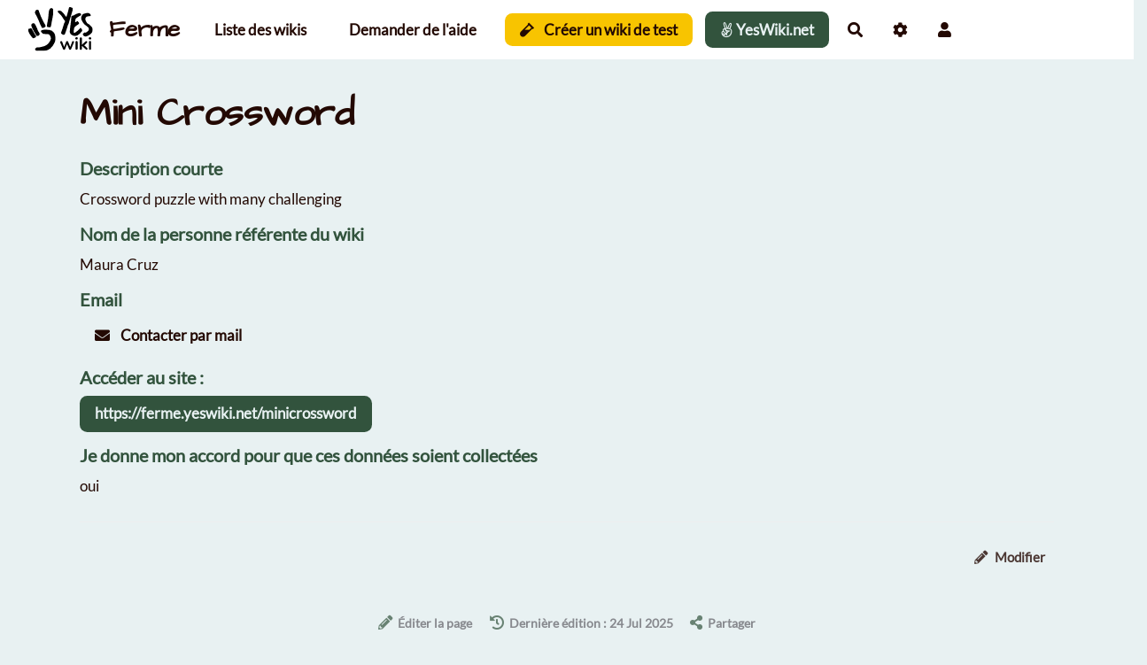

--- FILE ---
content_type: text/css
request_url: https://ferme.yeswiki.net/themes/margot/styles/margot-base/partials/page-edit.css
body_size: 2644
content:
.btn-toolbar {
  transition: top 0.3s ease-in-out;
  margin-left: 0;
}

.btn-toolbar > .btn-group {
  margin: 0;
  padding-left: 2px;
}

.btn-toolbar > .btn-group:first-child {
  padding-left: 0;
}

.btn-toolbar > .btn-group:not(:first-child, :nth-chld(2))::before {
  content: ".";
  width: 2px;
  bottom: 0;
  left: 0;
  position: absolute;
  height: 1.5rem;
  color: #eee;
  background: #eee;
}

#ACEditor .btn-toolbar {
  border-bottom: 2px solid var(--primary-color);
}

.ace-editor-container {
  border: 2px solid var(--primary-color);
  border-radius: 3px;
}

#ACEditor .ace-editor-container {
  border-top: none;
  border-radius: 0 0 3px 3px;
}

/* no need to chose background because there is no background for margot theme */
#form_graphical_options #bgCarousel, #form_graphical_options h3 {
  display: none;
}

.btn-toolbar .aceditor-btn-save {
  border-bottom-left-radius: 0;
  border-bottom-right-radius: 0;
}

.btn-toolbar .btn {
  border-radius: 4px 4px 0 0;
}

#ACEditor .btn:not(.qq-upload-button) i {
  margin: 0;
}

#hashcash-text {
  line-height: 2rem;
  font-size: .9em;
  font-style: italic;
}

.btn-toolbar .dropdown-menu h1, .btn-toolbar .dropdown-menu h2, .btn-toolbar .dropdown-menu h3,
.btn-toolbar .dropdown-menu h4, .btn-toolbar .dropdown-menu h5, .btn-toolbar .dropdown-menu .lead,
.btn-toolbar .dropdown-menu .well, .btn-toolbar .dropdown-menu pre {
  margin: 0;
}

.btn-toolbar .dropdown-menu li a {
  padding: 5px 1em;
  min-height: 25px;
  cursor: pointer;
}

#YesWikiHelpModal .page h4,
[ondblclick$="?ReglesDeFormatage/edit';"] .page h4 {
  color: var(--neutral-color);
}

#YesWikiHelpModal .page .col-md-6 > h2,
[ondblclick$="?ReglesDeFormatage/edit';"] .page .col-md-6 > h2 {
  text-align: center;
  font-size: 1.5rem;
  padding-bottom: 1rem;
  border-bottom: 1px solid #eee;
}

#YesWikiHelpModal .page .btn-primary,
[ondblclick$="?ReglesDeFormatage/edit';"] .page .btn-primary {
  border-radius: 4px;
  padding: 2px 1em;
  font-size: .8em;
  margin-bottom: .5rem;
}

/* input for tags  */
#ACEditor .bootstrap-tagsinput {
  font-size: var(--main-text-fontsize);
  color: var(--main-text-color);
  border: 2px solid var(--primary-color);
  border-radius: 3px;
}

#ACEditor .bootstrap-tagsinput.focus {
border-color: var(--primary-color);
outline: 0;
box-shadow: inset 0 1px 1px rgb(0 0 0 / 7.5%),0 0 6px var(--primary-color);
box-shadow: inset 0 1px 1px rgb(0 0 0 / 7.5%),0 0 6px var(--primary-color);
}

@media (width <= 800px) {
  .btn-toolbar .btn { border-radius: 4px; }
}

#accordion-avanced-page-settings {
  margin-top: 20px;
}

.nav-up ~ #yw-main #ACEditor .btn-toolbar {top:0}
.nav-down ~ #yw-main #ACEditor .btn-toolbar {top:69px} /* this rule is overide by javascript to fit the navbar height */

--- FILE ---
content_type: image/svg+xml
request_url: https://ferme.yeswiki.net/files/PageTitre_logo-yeswiki-noir_20200306143026_20200306133136.svg
body_size: 6842
content:
<svg xmlns="http://www.w3.org/2000/svg" xmlns:xlink="http://www.w3.org/1999/xlink" id="Calque_1" x="0" y="0" version="1.1" xml:space="preserve" viewBox="0 0 145.722 97.9">
  <defs/>
  <style id="style1115">
    .st0{clip-path:url(#SVGID_2_);fill:#000}
  </style>
  <defs id="defs1118">
    <path id="SVGID_1_" d="M78.5 92.8h146v97.9h-146z"/>
  </defs>
  <clipPath id="SVGID_2_">
    <use id="use1120" width="100%" height="100%" x="0" y="0" overflow="visible" xlink:href="#SVGID_1_"/>
  </clipPath>
  <path id="path1123" d="M197.3 139.1c-.1-.1-.5 0-.8-.1-.2.3-.5.6-.7.9-2.9 3.7-6.6 6.6-10.6 9.3-.9.6-1.8 1.3-3.2.9-.1-.3-.3-.6-.3-.8 0-1.7 0-3.4.1-5.1.1-4 1-7.6 5.3-9.8.4-.2.7-.6 1.1-.9.8-.6 1.6-1 2.5-1.3 1-.7 1.8-1.6 2.6-2.5 1.1-2.7-1.6-3.8-3-5.7-1.8.9-3.6 1.7-5.3 2.5-.2-.1-.3-.2-.5-.3.3-1.7.8-3.3.8-5 0-1.8 1.1-2.9 2.3-4 2.4-2 5.2-3.6 8.1-5 1.3-.7 2.5-1.5 2.8-3-.3-.4-.6-.7-.8-1.1-.8-1.7-2.2-2.1-4-1.8-.5.1-1 .1-1.5.2-3.3.8-6.4 2.2-9.2 3.9-1.2.7-2.3 1.3-3.8 1.5-2.6.4-3.5 1.3-3.3 3.6.3 3.7-.4 7.4-.8 11.1-.1.9-.4 1.7-.6 2.6-.1 1.1 0 2.3-.2 3.4 0 .1-.1.3-.2.3 0 .7-.1 1.5-.2 2.2-.4 3.6-.9 7.2-1.2 10.9-.3 3.7.8 6.7 4.6 8.9 2.9 1.7 5.8 2.4 9 1.9 1.4-.2 3-.7 4.1-1.4 3.2-2.1 6.2-4.5 8.5-7.4 1-1.3 2.3-2.9 1.6-4.5-.5-1.5-2-2.9-3.2-4.4" class="st0" clip-path="url(#SVGID_2_)" transform="translate(-78.529 -92.8)"/>
  <path id="path1125" d="M218.5 133.2c-1-.6-1.9-1.3-2.6-2.2-.7-.2-1.4-.6-2.1-1-1.8-1.2-2.9-2.7-3.8-4.3-1.5-2.5-3-5-1.9-8.2.7-2.1 2-3.4 4.2-3.9 1.5-.4 3.1-.4 4.6-.6 1.2-.1 2.4-.2 2.8-1.4.5-1.3-.2-3-1.5-3.7-.5-.3-.9-.6-1.4-.9-1.1-.7-2.2-1.1-3.7-1.2-2.9-.1-5.4 1.1-8.1 1.7-2.3.5-3.7 1.9-4.8 3.6-.6 1-1.1 2.2-1.4 3.3-.4 2.1-.9 4.3.1 6.4 1.4 2.8 2.6 5.6 4.9 8 .4.5.7 1.1 1.1 1.8l2.1 1.8c.3.1.6.2.8.4 2.1 1.6 4.3 3.3 6.2 5.1 2.3 2.2 2.4 5.8.1 7.9-1.5 1.4-3.4 2.5-5.2 3.7-.4.2-1.2.3-1.6.1-1.2-.6-2.1-.1-2.9.6-.6.5-1 1.2-1.6 1.7-.8.7-.8 1.4-.5 2.3 1 3.1 5.3 4.9 8.6 3.5 1.9-.8 3.7-1.7 5.4-2.7 4.2-2.3 7.2-5.4 7.8-10 .4-2.9.1-5.6-2.1-8-.8-1.2-2-2.4-3.5-3.8m-39.8-38.8c-1.3-.2-2.6-.6-3.8-1.2-1.2-.6-2.3-.6-3.3 0-.2.1-.4.2-.5.3-.3.7-.5 1.4-.7 2.1h.1c-1.6 6.5-3.3 12.7-5.4 19.2-.8-.8-1.6-1.3-2-2-2.4-3.8-5.5-7.2-8.8-10.3-.6-.6-1.4-1-2.2-1.3-1.1-.3-2.2-.5-3.4-.7-2.2-.2-3.7 1.5-2.8 3.3.5.9 1.3 1.7 2.1 2.5 1.9 2 4.1 3.8 5.8 5.9 2 2.5 3.5 5.4 5.3 8 .5.8 1 1.6 1.7 2.1 1.3 1 1.3 2.1.7 3.4l-.6 1.5c-.4.9-.5 1.3-.9 1.6-.3.7-.6 1.4-.8 2h.1c-.4 1.3-.7 2.7-1.1 4-1.5 4.5-3 9.1-4.7 13.6-.8 2.3-.6 3.2 1.5 4.5.5.3 1 .8 1.6 1.1 1.7 1 4.5.3 5.1-1.3 2.5-6.1 4.5-12.4 6.4-18.7.3-1.1.9-2.1 1.3-3.1h.3c.1-.5.3-1 .5-1.5 0-.1.1-.3.1-.4 0-.1 0-.2.1-.3v-.4c0-.2.1-.3.2-.4.5-1.9 1-3.7 1.6-5.5 2.2-7.4 4.6-14.8 6.8-22.3.3-.9.3-1.9.3-3-.3-.8-.3-1.8-.6-2.7m-65.5 96.1c-.7-.1-1.3-.2-1.9-.2-.9 0-1.7 0-2.6.1-2.5.2-5 .2-7.6 0-.3 0-.6-.1-.8.1-.7.5-1.3.3-2-.1-.4-.3-.9-.5-1.4-.6-1.2-.3-1.7-1.3-2.2-2.2-.8-1.4-.1-2.9 1.4-3.5.1-.1.3-.1.4-.2.9-1.3 2.2-1.5 3.5-1.4 2.8.3 5.4-.4 8.1-1 1.7-.4 3.4-.9 5.1-1.2 2.4-.5 4.4-1.6 6.4-2.8 2.8-1.6 5.1-3.8 6.9-6.5 1.3-2.1 2.7-4.1 3.3-6.6.3-1.4.4-2.7-.1-4.1-.2-.5-.4-1.1-.5-1.6-.2-1.1-.6-2-1.5-2.8-.3-.3-.5-.8-.8-1.2-1.2-1.4-2.6-2-4.5-1.8-1.5.2-3-.2-4.5-.2-1.3-.1-2.7-.1-4-.2-1.1-.1-2.2-.2-2.9-1.3-.4-.5-.9-1-1.4-1.4-.9-.6-1.4-1.5-1.8-2.5-.5-1.1-.1-2.3 1.1-2.7 1.6-.6 3.2-1.4 5-1.3.9 0 1.8-.2 2.7-.3.6 0 1.2 0 1.9.1.1 0 .2.1.2.1 1.4 0 2.8.1 4.2.1 1.3 0 2.7 0 4 .4 1.5.5 3.1 1 4.6 1.4.3.1.6.2.8.3.8.7 1.6 1.5 2.5 2.2 2.2 1.7 3.2 4.2 4.4 6.7.6 1.4.6 2.8.7 4.3 0 .5.2.9.3 1.4.1 1.3.2 2.6.1 3.9-.1 2.2-.8 4.4-1.3 6.5-.2.6-.5 1.1-.8 1.7-1.1 2-2.3 4.1-3.5 6.1-.3.5-.8 1-1.2 1.5-1.6 1.7-3.1 3.5-4.7 5.2-.2.2-.3.3-.5.4-.9.5-1.8.8-2.6 1.3-.5.3-.9.9-1.5 1.2-.6.3-1.3.2-1.8.5-1.7.9-3.5 1.4-5.4 1.7-1.5 0-2.7.3-3.8.5m16.5-95.3c.4 0 1 .2 1.8-.1.8-.3 2.9 1.1 3.2 2.1.6 1.8.9 3.7.5 5.6-.2 1-.2 2-.1 3 .2 1.3 0 2.6-.2 3.9-.3 2.2-.8 4.4-1.1 6.6-.4 3-1.2 5.9-1.8 8.8-.3 1.4-.4 2.7-.6 4.1l-1.2 5.7c-.1.3-.1.5-.1.8-.3 1.5-1 1.9-2.5 2.1-1.2.1-2.3-.3-3.5-.4-.5-.1-1.1-.2-1.6-.2-.5-.1-1-.2-1-.8-.1-1-.4-2.1-.3-3.1.2-2.2.7-4.4 1.1-6.6.6-3.1 1.2-6.1 1.7-9.2.4-2.6.4-5.2.7-7.8.2-2.1.4-4.3.7-6.4.2-1.3.6-2.5.9-3.7.3-1.3 1.3-2.1 1.9-3.1.1-.1.3-.2.5-.3 0-.4.4-.6 1-1m-29.9 3.5c1.3 0 2.2.5 2.7 1.7.4.9 1 1.8 1 2.9 0 .6.5 1.1.8 1.7.4 1.2.8 2.5 1.2 3.7.7 2 1.6 4 2.5 5.9.4.9.6 1.8 1.3 2.5-.1 1.3 1.1 2 1.3 3.1 0 .2.2.4.4.6.4.4.8.8.6 1.4 0 .1 0 .3.1.5 1 1.7 2 3.5 3 5.2.2.3.3.7.5 1.1.2.3.3.7.6 1 1.6 1.5 1.8 3.5 2.3 5.4.1.2-.1.6-.3.8-1.3 1.4-2.9 2.5-4.8 3-1.5.4-2.8-.2-3.9-1.2-.3-.3-.4-.9-.4-1.3 0-.6-.2-1-.6-1.5-.6-.7-1-1.5-1.4-2.3-.6-1.1-1-2.3-1.5-3.5-.9-2.2-1.8-4.5-2.7-6.7-.7-1.6-1.5-3.2-2.2-4.8-.7-1.5-1.4-3-2.2-4.5-1-1.9-2-3.7-3.1-5.5-1.3-2.1-1.4-3.6 0-5.7.2-.3.2-.7.3-1 0-.9.6-1.3 1.3-1.6l1.5-.6c.6-.2 1.2-.2 1.7-.3m-13.9 34.5c.2-1 0-2 .8-2.7 1.1-1 2.3-2 3.9-1.9 1.3.1 2.3.6 3.1 1.5.5.6.8 1.4 1.2 2.1.2.4.4.8.7 1.1.6.6.8 1.4 1.1 2.2.3.7.7 1.4 1.1 2.1.9 1.4 1.2 2.9 1.8 4.4.5 1.2 1 2.5 1.5 3.7.2.5.6.9.9 1.3.4.6.7 1.3 1.1 2 .4.7.7 1.5 1.2 2.2.7 1.1.5 2.1 0 3.1-.8 1.7-2.9 2.7-4.8 2.4-.7-.1-1.4 0-2.1-.6-.6-.5-1.1-.9-1.2-1.7-.2-1-.7-1.8-1.3-2.6-.4-.5-.8-1.1-1.1-1.7-.5-1.1-1.1-2-1.9-2.8-.5-.5-.7-1.2-1-1.9-1.1-2.2-2.2-4.5-3.3-6.7-.8-1.6-1.2-3.3-1.6-5-.1-.2-.1-.4-.1-.5m9.4 27.3c-.7-.2-1.3-.3-1.8.6-.2.3-.7.4-1.1.6l-1.2.3c-.3 0-.6.1-.8 0-1.1-.6-2.4-1-3.1-2.1-.6-.8-1.2-1.7-1.8-2.5-.8-1.2-1.7-2.3-2.5-3.5-.3-.4-.5-.8-.8-1.2-.9-1.7-1.7-3.4-2.5-5.1-.5-1-.9-2.1-1.1-3.1-.3-1.2.4-2.2 1.1-3.1 0-.1.1-.1.2-.1 1.4 0 2.5-.9 3.9-1.2 1.3-.3 2.4.3 3.3 1.2.7.6 1 1.4 1.2 2.3.1.4.3.9.5 1.3.7 1.2 1.5 2.3 2.3 3.5.1.1.1.3.2.4.4.7.7 1.4 1.1 2.1.5.8 1.1 1.6 1.6 2.5.7 1.1 1.1 2.3 2.2 3.1.6.5.7 1.4.2 2.2-.3.4-.7 1.1-1.1 1.8m122.9 4.5c.9 0 1.6-.2 2.1-.7.5-.5.8-1.1.8-1.9 0-.8-.3-1.4-.8-1.8-.5-.5-1.2-.7-2.1-.7-.9 0-1.6.2-2.1.7-.5.5-.8 1.1-.8 1.8 0 .8.3 1.4.8 1.9.5.4 1.2.7 2.1.7m0 22.7c.7 0 1.3-.2 1.7-.6.5-.4.7-1 .7-1.7v-14.8c0-.7-.2-1.3-.7-1.7-.5-.4-1-.6-1.7-.6s-1.3.2-1.7.6c-.4.4-.7.9-.7 1.7v14.8c0 .7.2 1.3.7 1.7.4.4 1 .6 1.7.6m-6.3-3.9l-6.7-6 6-5.6c.5-.5.7-1 .7-1.6 0-.6-.2-1.1-.7-1.5-.4-.4-.9-.7-1.5-.7s-1.1.2-1.6.7l-8.2 7.9v-14.4c0-.7-.2-1.3-.7-1.7-.5-.4-1-.6-1.7-.6s-1.3.2-1.7.6c-.4.4-.7.9-.7 1.7v22.9c0 .7.2 1.3.7 1.7.4.4 1 .6 1.7.6s1.3-.2 1.7-.6c.5-.4.7-.9.7-1.7v-6.6l9 8.1c.5.5 1 .7 1.6.7.6 0 1.1-.2 1.5-.7.4-.5.6-1 .6-1.6.1-.6-.2-1.1-.7-1.6m-24-18.8c.9 0 1.6-.2 2.1-.7.5-.5.8-1.1.8-1.9 0-.8-.3-1.4-.8-1.8-.5-.5-1.2-.7-2.1-.7-.9 0-1.6.2-2.1.7-.5.5-.8 1.1-.8 1.8 0 .8.3 1.4.8 1.9.6.4 1.2.7 2.1.7m0 22.7c.7 0 1.3-.2 1.7-.6.5-.4.7-1 .7-1.7v-14.8c0-.7-.2-1.3-.7-1.7-.5-.4-1-.6-1.7-.6s-1.3.2-1.7.6c-.4.4-.7.9-.7 1.7v14.8c0 .7.2 1.3.7 1.7.5.4 1 .6 1.7.6m-9.8-17.9l-4.5 11.7-4.7-11.6c-.2-.5-.5-.9-.9-1.1-.4-.2-.8-.4-1.3-.4s-.9.1-1.3.4c-.4.2-.7.6-.9 1.1l-4.6 11.6-4.5-11.7c-.2-.5-.4-.8-.8-1-.4-.2-.8-.3-1.2-.3-.6 0-1.2.2-1.7.6-.5.4-.8.9-.8 1.5 0 .2.1.5.2.8l6.3 14.8c.2.5.5.9 1 1.1.4.3.9.4 1.4.4.5 0 1-.1 1.4-.4.4-.3.7-.6.9-1.1l4.4-11 4.6 11c.2.5.5.9.9 1.1.4.3.9.4 1.4.4.5 0 1-.1 1.4-.4.4-.3.7-.6.9-1.1l6.3-14.8c.1-.3.2-.5.2-.9 0-.6-.2-1.1-.7-1.5-.5-.4-1-.6-1.6-.6-.4 0-.8.1-1.1.3-.3.3-.6.6-.7 1.1" class="st0" clip-path="url(#SVGID_2_)" transform="translate(-78.529 -92.8)"/>
</svg>
